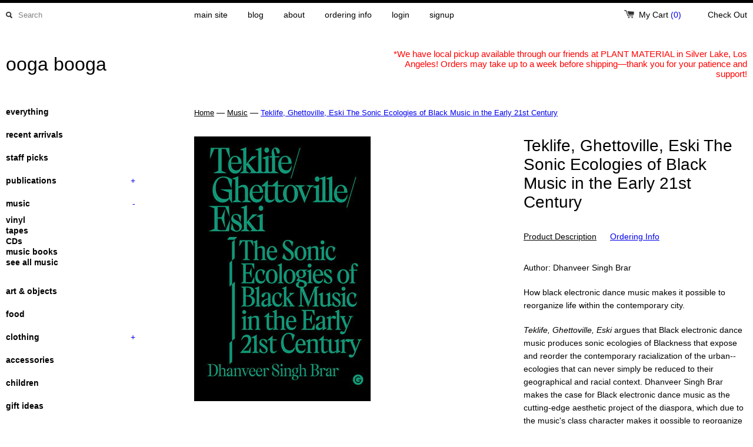

--- FILE ---
content_type: text/html; charset=utf-8
request_url: https://shop.oogaboogastore.com/collections/music/products/teklife-ghettoville-eski-the-sonic-ecologies-of-black-music-in-the-early-21st-century
body_size: 19630
content:
<!DOCTYPE html>
<!--[if lt IE 7 ]><html class="ie ie6" lang="en"> <![endif]-->
<!--[if IE 7 ]><html class="ie ie7" lang="en"> <![endif]-->
<!--[if IE 8 ]><html class="ie ie8" lang="en"> <![endif]-->
<!--[if (gte IE 9)|!(IE)]><!--><html lang="en"> <!--<![endif]-->
<head>
  <link rel="shortcut icon" href="//shop.oogaboogastore.com/cdn/shop/t/2/assets/favicon.png?v=100799187554712216801419010322" type="image/png" />
  <title>
    Teklife, Ghettoville, Eski The Sonic Ecologies of Black Music in the E &ndash; ooga booga
  </title>
	<meta charset="utf-8">
	<meta name="viewport" content="width=device-width, initial-scale=1, maximum-scale=1">
	
	   <meta name="description" content="Author: Dhanveer Singh Brar How black electronic dance music makes it possible to reorganize life within the contemporary city. Teklife, Ghettoville, Eski argues that Black electronic dance music produces sonic ecologies of Blackness that expose and reorder the contemporary racialization of the urban--ecologies that ca" />
	
	
  <meta property="og:url" content="https://shop.oogaboogastore.com/products/teklife-ghettoville-eski-the-sonic-ecologies-of-black-music-in-the-early-21st-century" />
  <meta property="og:title" content="Teklife, Ghettoville, Eski The Sonic Ecologies of Black Music in the Early 21st Century" />
  <meta property="og:description" content="Author: Dhanveer Singh Brar How black electronic dance music makes it possible to reorganize life within the contemporary city. Teklife, Ghettoville, Eski argues that Black electronic dance music produces sonic ecologies of Blackness that expose and reorder the contemporary racialization of the urban--ecologies that can never simply be reduced to their geographical and racial context. Dhanveer Singh Brar makes the case for Black electronic dance music as the cutting-edge aesthetic project of the diaspora, which due to the music's class character makes it possible to reorganize life within the contemporary city. Closely analysing the Footwork scene in South and West Chicago,..." />
  <meta property="og:image" content="http://shop.oogaboogastore.com/cdn/shop/products/Teklife_medium.jpg?v=1637539989" />

	
	
	
	
	<link href="//shop.oogaboogastore.com/cdn/shop/t/2/assets/theme.css?v=73473037161471173101767594413" rel="stylesheet" type="text/css" media="all" />
	<script src="//ajax.googleapis.com/ajax/libs/jquery/1.9.0/jquery.min.js" type="text/javascript"></script>
	<script src="//shop.oogaboogastore.com/cdn/shop/t/2/assets/jquery.fancybox.js?v=35668124874407433581386828715" type="text/javascript"></script>
	<script src="//shop.oogaboogastore.com/cdn/shop/t/2/assets/jquery.elevatezoom.js?v=35333893780288212601386828715" type="text/javascript"></script>
	<!--[if lt IE 9]>
		<script src="https://html5shim.googlecode.com/svn/trunk/html5.js"></script>
	<![endif]-->
	
	<!--[if lt IE 8]>
	  <script src="//shop.oogaboogastore.com/cdn/shop/t/2/assets/json2.js?v=154133857350868653501386828715" type="text/javascript"></script>
	 <![endif]-->
	<script src="//shop.oogaboogastore.com/cdn/shopifycloud/storefront/assets/themes_support/option_selection-b017cd28.js" type="text/javascript"></script>
	<link rel="canonical" href="https://shop.oogaboogastore.com/products/teklife-ghettoville-eski-the-sonic-ecologies-of-black-music-in-the-early-21st-century" />
	<link rel="shortcut icon" href="//shop.oogaboogastore.com/cdn/shop/t/2/assets/favicon.png?v=100799187554712216801419010322">
	<link rel="apple-touch-icon" href="//shop.oogaboogastore.com/cdn/shop/t/2/assets/apple-touch-icon.png?v=126014001527604476341386828714">
	<link rel="apple-touch-icon" sizes="72x72" href="//shop.oogaboogastore.com/cdn/shop/t/2/assets/apple-touch-icon-72x72.png?v=90122434896318235351386828713">
	<link rel="apple-touch-icon" sizes="114x114" href="//shop.oogaboogastore.com/cdn/shop/t/2/assets/apple-touch-icon-114x114.png?v=59914786939731460241386828713">
	<script> Shopify.money_format = "$ {{amount}}"; </script>
	<script src="//shop.oogaboogastore.com/cdn/shop/t/2/assets/jquery.theme.js?v=160314804396479999611386828715" type="text/javascript"></script>
	<script>window.performance && window.performance.mark && window.performance.mark('shopify.content_for_header.start');</script><meta id="shopify-digital-wallet" name="shopify-digital-wallet" content="/3172901/digital_wallets/dialog">
<meta name="shopify-checkout-api-token" content="f24c74ab3aa559f9cc4686826ba43dc1">
<meta id="in-context-paypal-metadata" data-shop-id="3172901" data-venmo-supported="false" data-environment="production" data-locale="en_US" data-paypal-v4="true" data-currency="USD">
<link rel="alternate" type="application/json+oembed" href="https://shop.oogaboogastore.com/products/teklife-ghettoville-eski-the-sonic-ecologies-of-black-music-in-the-early-21st-century.oembed">
<script async="async" src="/checkouts/internal/preloads.js?locale=en-US"></script>
<link rel="preconnect" href="https://shop.app" crossorigin="anonymous">
<script async="async" src="https://shop.app/checkouts/internal/preloads.js?locale=en-US&shop_id=3172901" crossorigin="anonymous"></script>
<script id="apple-pay-shop-capabilities" type="application/json">{"shopId":3172901,"countryCode":"US","currencyCode":"USD","merchantCapabilities":["supports3DS"],"merchantId":"gid:\/\/shopify\/Shop\/3172901","merchantName":"ooga booga","requiredBillingContactFields":["postalAddress","email"],"requiredShippingContactFields":["postalAddress","email"],"shippingType":"shipping","supportedNetworks":["visa","masterCard","amex","discover","elo","jcb"],"total":{"type":"pending","label":"ooga booga","amount":"1.00"},"shopifyPaymentsEnabled":true,"supportsSubscriptions":true}</script>
<script id="shopify-features" type="application/json">{"accessToken":"f24c74ab3aa559f9cc4686826ba43dc1","betas":["rich-media-storefront-analytics"],"domain":"shop.oogaboogastore.com","predictiveSearch":true,"shopId":3172901,"locale":"en"}</script>
<script>var Shopify = Shopify || {};
Shopify.shop = "oogaboogastore.myshopify.com";
Shopify.locale = "en";
Shopify.currency = {"active":"USD","rate":"1.0"};
Shopify.country = "US";
Shopify.theme = {"name":"OB Simple","id":5680249,"schema_name":null,"schema_version":null,"theme_store_id":578,"role":"main"};
Shopify.theme.handle = "null";
Shopify.theme.style = {"id":null,"handle":null};
Shopify.cdnHost = "shop.oogaboogastore.com/cdn";
Shopify.routes = Shopify.routes || {};
Shopify.routes.root = "/";</script>
<script type="module">!function(o){(o.Shopify=o.Shopify||{}).modules=!0}(window);</script>
<script>!function(o){function n(){var o=[];function n(){o.push(Array.prototype.slice.apply(arguments))}return n.q=o,n}var t=o.Shopify=o.Shopify||{};t.loadFeatures=n(),t.autoloadFeatures=n()}(window);</script>
<script>
  window.ShopifyPay = window.ShopifyPay || {};
  window.ShopifyPay.apiHost = "shop.app\/pay";
  window.ShopifyPay.redirectState = null;
</script>
<script id="shop-js-analytics" type="application/json">{"pageType":"product"}</script>
<script defer="defer" async type="module" src="//shop.oogaboogastore.com/cdn/shopifycloud/shop-js/modules/v2/client.init-shop-cart-sync_BApSsMSl.en.esm.js"></script>
<script defer="defer" async type="module" src="//shop.oogaboogastore.com/cdn/shopifycloud/shop-js/modules/v2/chunk.common_CBoos6YZ.esm.js"></script>
<script type="module">
  await import("//shop.oogaboogastore.com/cdn/shopifycloud/shop-js/modules/v2/client.init-shop-cart-sync_BApSsMSl.en.esm.js");
await import("//shop.oogaboogastore.com/cdn/shopifycloud/shop-js/modules/v2/chunk.common_CBoos6YZ.esm.js");

  window.Shopify.SignInWithShop?.initShopCartSync?.({"fedCMEnabled":true,"windoidEnabled":true});

</script>
<script>
  window.Shopify = window.Shopify || {};
  if (!window.Shopify.featureAssets) window.Shopify.featureAssets = {};
  window.Shopify.featureAssets['shop-js'] = {"shop-cart-sync":["modules/v2/client.shop-cart-sync_DJczDl9f.en.esm.js","modules/v2/chunk.common_CBoos6YZ.esm.js"],"init-fed-cm":["modules/v2/client.init-fed-cm_BzwGC0Wi.en.esm.js","modules/v2/chunk.common_CBoos6YZ.esm.js"],"init-windoid":["modules/v2/client.init-windoid_BS26ThXS.en.esm.js","modules/v2/chunk.common_CBoos6YZ.esm.js"],"shop-cash-offers":["modules/v2/client.shop-cash-offers_DthCPNIO.en.esm.js","modules/v2/chunk.common_CBoos6YZ.esm.js","modules/v2/chunk.modal_Bu1hFZFC.esm.js"],"shop-button":["modules/v2/client.shop-button_D_JX508o.en.esm.js","modules/v2/chunk.common_CBoos6YZ.esm.js"],"init-shop-email-lookup-coordinator":["modules/v2/client.init-shop-email-lookup-coordinator_DFwWcvrS.en.esm.js","modules/v2/chunk.common_CBoos6YZ.esm.js"],"shop-toast-manager":["modules/v2/client.shop-toast-manager_tEhgP2F9.en.esm.js","modules/v2/chunk.common_CBoos6YZ.esm.js"],"shop-login-button":["modules/v2/client.shop-login-button_DwLgFT0K.en.esm.js","modules/v2/chunk.common_CBoos6YZ.esm.js","modules/v2/chunk.modal_Bu1hFZFC.esm.js"],"avatar":["modules/v2/client.avatar_BTnouDA3.en.esm.js"],"init-shop-cart-sync":["modules/v2/client.init-shop-cart-sync_BApSsMSl.en.esm.js","modules/v2/chunk.common_CBoos6YZ.esm.js"],"pay-button":["modules/v2/client.pay-button_BuNmcIr_.en.esm.js","modules/v2/chunk.common_CBoos6YZ.esm.js"],"init-shop-for-new-customer-accounts":["modules/v2/client.init-shop-for-new-customer-accounts_DrjXSI53.en.esm.js","modules/v2/client.shop-login-button_DwLgFT0K.en.esm.js","modules/v2/chunk.common_CBoos6YZ.esm.js","modules/v2/chunk.modal_Bu1hFZFC.esm.js"],"init-customer-accounts-sign-up":["modules/v2/client.init-customer-accounts-sign-up_TlVCiykN.en.esm.js","modules/v2/client.shop-login-button_DwLgFT0K.en.esm.js","modules/v2/chunk.common_CBoos6YZ.esm.js","modules/v2/chunk.modal_Bu1hFZFC.esm.js"],"shop-follow-button":["modules/v2/client.shop-follow-button_C5D3XtBb.en.esm.js","modules/v2/chunk.common_CBoos6YZ.esm.js","modules/v2/chunk.modal_Bu1hFZFC.esm.js"],"checkout-modal":["modules/v2/client.checkout-modal_8TC_1FUY.en.esm.js","modules/v2/chunk.common_CBoos6YZ.esm.js","modules/v2/chunk.modal_Bu1hFZFC.esm.js"],"init-customer-accounts":["modules/v2/client.init-customer-accounts_C0Oh2ljF.en.esm.js","modules/v2/client.shop-login-button_DwLgFT0K.en.esm.js","modules/v2/chunk.common_CBoos6YZ.esm.js","modules/v2/chunk.modal_Bu1hFZFC.esm.js"],"lead-capture":["modules/v2/client.lead-capture_Cq0gfm7I.en.esm.js","modules/v2/chunk.common_CBoos6YZ.esm.js","modules/v2/chunk.modal_Bu1hFZFC.esm.js"],"shop-login":["modules/v2/client.shop-login_BmtnoEUo.en.esm.js","modules/v2/chunk.common_CBoos6YZ.esm.js","modules/v2/chunk.modal_Bu1hFZFC.esm.js"],"payment-terms":["modules/v2/client.payment-terms_BHOWV7U_.en.esm.js","modules/v2/chunk.common_CBoos6YZ.esm.js","modules/v2/chunk.modal_Bu1hFZFC.esm.js"]};
</script>
<script id="__st">var __st={"a":3172901,"offset":-28800,"reqid":"0c2f7170-6185-4b85-8386-492114864729-1768883226","pageurl":"shop.oogaboogastore.com\/collections\/music\/products\/teklife-ghettoville-eski-the-sonic-ecologies-of-black-music-in-the-early-21st-century","u":"af5214a2ffd7","p":"product","rtyp":"product","rid":6634005168222};</script>
<script>window.ShopifyPaypalV4VisibilityTracking = true;</script>
<script id="captcha-bootstrap">!function(){'use strict';const t='contact',e='account',n='new_comment',o=[[t,t],['blogs',n],['comments',n],[t,'customer']],c=[[e,'customer_login'],[e,'guest_login'],[e,'recover_customer_password'],[e,'create_customer']],r=t=>t.map((([t,e])=>`form[action*='/${t}']:not([data-nocaptcha='true']) input[name='form_type'][value='${e}']`)).join(','),a=t=>()=>t?[...document.querySelectorAll(t)].map((t=>t.form)):[];function s(){const t=[...o],e=r(t);return a(e)}const i='password',u='form_key',d=['recaptcha-v3-token','g-recaptcha-response','h-captcha-response',i],f=()=>{try{return window.sessionStorage}catch{return}},m='__shopify_v',_=t=>t.elements[u];function p(t,e,n=!1){try{const o=window.sessionStorage,c=JSON.parse(o.getItem(e)),{data:r}=function(t){const{data:e,action:n}=t;return t[m]||n?{data:e,action:n}:{data:t,action:n}}(c);for(const[e,n]of Object.entries(r))t.elements[e]&&(t.elements[e].value=n);n&&o.removeItem(e)}catch(o){console.error('form repopulation failed',{error:o})}}const l='form_type',E='cptcha';function T(t){t.dataset[E]=!0}const w=window,h=w.document,L='Shopify',v='ce_forms',y='captcha';let A=!1;((t,e)=>{const n=(g='f06e6c50-85a8-45c8-87d0-21a2b65856fe',I='https://cdn.shopify.com/shopifycloud/storefront-forms-hcaptcha/ce_storefront_forms_captcha_hcaptcha.v1.5.2.iife.js',D={infoText:'Protected by hCaptcha',privacyText:'Privacy',termsText:'Terms'},(t,e,n)=>{const o=w[L][v],c=o.bindForm;if(c)return c(t,g,e,D).then(n);var r;o.q.push([[t,g,e,D],n]),r=I,A||(h.body.append(Object.assign(h.createElement('script'),{id:'captcha-provider',async:!0,src:r})),A=!0)});var g,I,D;w[L]=w[L]||{},w[L][v]=w[L][v]||{},w[L][v].q=[],w[L][y]=w[L][y]||{},w[L][y].protect=function(t,e){n(t,void 0,e),T(t)},Object.freeze(w[L][y]),function(t,e,n,w,h,L){const[v,y,A,g]=function(t,e,n){const i=e?o:[],u=t?c:[],d=[...i,...u],f=r(d),m=r(i),_=r(d.filter((([t,e])=>n.includes(e))));return[a(f),a(m),a(_),s()]}(w,h,L),I=t=>{const e=t.target;return e instanceof HTMLFormElement?e:e&&e.form},D=t=>v().includes(t);t.addEventListener('submit',(t=>{const e=I(t);if(!e)return;const n=D(e)&&!e.dataset.hcaptchaBound&&!e.dataset.recaptchaBound,o=_(e),c=g().includes(e)&&(!o||!o.value);(n||c)&&t.preventDefault(),c&&!n&&(function(t){try{if(!f())return;!function(t){const e=f();if(!e)return;const n=_(t);if(!n)return;const o=n.value;o&&e.removeItem(o)}(t);const e=Array.from(Array(32),(()=>Math.random().toString(36)[2])).join('');!function(t,e){_(t)||t.append(Object.assign(document.createElement('input'),{type:'hidden',name:u})),t.elements[u].value=e}(t,e),function(t,e){const n=f();if(!n)return;const o=[...t.querySelectorAll(`input[type='${i}']`)].map((({name:t})=>t)),c=[...d,...o],r={};for(const[a,s]of new FormData(t).entries())c.includes(a)||(r[a]=s);n.setItem(e,JSON.stringify({[m]:1,action:t.action,data:r}))}(t,e)}catch(e){console.error('failed to persist form',e)}}(e),e.submit())}));const S=(t,e)=>{t&&!t.dataset[E]&&(n(t,e.some((e=>e===t))),T(t))};for(const o of['focusin','change'])t.addEventListener(o,(t=>{const e=I(t);D(e)&&S(e,y())}));const B=e.get('form_key'),M=e.get(l),P=B&&M;t.addEventListener('DOMContentLoaded',(()=>{const t=y();if(P)for(const e of t)e.elements[l].value===M&&p(e,B);[...new Set([...A(),...v().filter((t=>'true'===t.dataset.shopifyCaptcha))])].forEach((e=>S(e,t)))}))}(h,new URLSearchParams(w.location.search),n,t,e,['guest_login'])})(!0,!0)}();</script>
<script integrity="sha256-4kQ18oKyAcykRKYeNunJcIwy7WH5gtpwJnB7kiuLZ1E=" data-source-attribution="shopify.loadfeatures" defer="defer" src="//shop.oogaboogastore.com/cdn/shopifycloud/storefront/assets/storefront/load_feature-a0a9edcb.js" crossorigin="anonymous"></script>
<script crossorigin="anonymous" defer="defer" src="//shop.oogaboogastore.com/cdn/shopifycloud/storefront/assets/shopify_pay/storefront-65b4c6d7.js?v=20250812"></script>
<script data-source-attribution="shopify.dynamic_checkout.dynamic.init">var Shopify=Shopify||{};Shopify.PaymentButton=Shopify.PaymentButton||{isStorefrontPortableWallets:!0,init:function(){window.Shopify.PaymentButton.init=function(){};var t=document.createElement("script");t.src="https://shop.oogaboogastore.com/cdn/shopifycloud/portable-wallets/latest/portable-wallets.en.js",t.type="module",document.head.appendChild(t)}};
</script>
<script data-source-attribution="shopify.dynamic_checkout.buyer_consent">
  function portableWalletsHideBuyerConsent(e){var t=document.getElementById("shopify-buyer-consent"),n=document.getElementById("shopify-subscription-policy-button");t&&n&&(t.classList.add("hidden"),t.setAttribute("aria-hidden","true"),n.removeEventListener("click",e))}function portableWalletsShowBuyerConsent(e){var t=document.getElementById("shopify-buyer-consent"),n=document.getElementById("shopify-subscription-policy-button");t&&n&&(t.classList.remove("hidden"),t.removeAttribute("aria-hidden"),n.addEventListener("click",e))}window.Shopify?.PaymentButton&&(window.Shopify.PaymentButton.hideBuyerConsent=portableWalletsHideBuyerConsent,window.Shopify.PaymentButton.showBuyerConsent=portableWalletsShowBuyerConsent);
</script>
<script data-source-attribution="shopify.dynamic_checkout.cart.bootstrap">document.addEventListener("DOMContentLoaded",(function(){function t(){return document.querySelector("shopify-accelerated-checkout-cart, shopify-accelerated-checkout")}if(t())Shopify.PaymentButton.init();else{new MutationObserver((function(e,n){t()&&(Shopify.PaymentButton.init(),n.disconnect())})).observe(document.body,{childList:!0,subtree:!0})}}));
</script>
<link id="shopify-accelerated-checkout-styles" rel="stylesheet" media="screen" href="https://shop.oogaboogastore.com/cdn/shopifycloud/portable-wallets/latest/accelerated-checkout-backwards-compat.css" crossorigin="anonymous">
<style id="shopify-accelerated-checkout-cart">
        #shopify-buyer-consent {
  margin-top: 1em;
  display: inline-block;
  width: 100%;
}

#shopify-buyer-consent.hidden {
  display: none;
}

#shopify-subscription-policy-button {
  background: none;
  border: none;
  padding: 0;
  text-decoration: underline;
  font-size: inherit;
  cursor: pointer;
}

#shopify-subscription-policy-button::before {
  box-shadow: none;
}

      </style>

<script>window.performance && window.performance.mark && window.performance.mark('shopify.content_for_header.end');</script>

<link href="https://monorail-edge.shopifysvc.com" rel="dns-prefetch">
<script>(function(){if ("sendBeacon" in navigator && "performance" in window) {try {var session_token_from_headers = performance.getEntriesByType('navigation')[0].serverTiming.find(x => x.name == '_s').description;} catch {var session_token_from_headers = undefined;}var session_cookie_matches = document.cookie.match(/_shopify_s=([^;]*)/);var session_token_from_cookie = session_cookie_matches && session_cookie_matches.length === 2 ? session_cookie_matches[1] : "";var session_token = session_token_from_headers || session_token_from_cookie || "";function handle_abandonment_event(e) {var entries = performance.getEntries().filter(function(entry) {return /monorail-edge.shopifysvc.com/.test(entry.name);});if (!window.abandonment_tracked && entries.length === 0) {window.abandonment_tracked = true;var currentMs = Date.now();var navigation_start = performance.timing.navigationStart;var payload = {shop_id: 3172901,url: window.location.href,navigation_start,duration: currentMs - navigation_start,session_token,page_type: "product"};window.navigator.sendBeacon("https://monorail-edge.shopifysvc.com/v1/produce", JSON.stringify({schema_id: "online_store_buyer_site_abandonment/1.1",payload: payload,metadata: {event_created_at_ms: currentMs,event_sent_at_ms: currentMs}}));}}window.addEventListener('pagehide', handle_abandonment_event);}}());</script>
<script id="web-pixels-manager-setup">(function e(e,d,r,n,o){if(void 0===o&&(o={}),!Boolean(null===(a=null===(i=window.Shopify)||void 0===i?void 0:i.analytics)||void 0===a?void 0:a.replayQueue)){var i,a;window.Shopify=window.Shopify||{};var t=window.Shopify;t.analytics=t.analytics||{};var s=t.analytics;s.replayQueue=[],s.publish=function(e,d,r){return s.replayQueue.push([e,d,r]),!0};try{self.performance.mark("wpm:start")}catch(e){}var l=function(){var e={modern:/Edge?\/(1{2}[4-9]|1[2-9]\d|[2-9]\d{2}|\d{4,})\.\d+(\.\d+|)|Firefox\/(1{2}[4-9]|1[2-9]\d|[2-9]\d{2}|\d{4,})\.\d+(\.\d+|)|Chrom(ium|e)\/(9{2}|\d{3,})\.\d+(\.\d+|)|(Maci|X1{2}).+ Version\/(15\.\d+|(1[6-9]|[2-9]\d|\d{3,})\.\d+)([,.]\d+|)( \(\w+\)|)( Mobile\/\w+|) Safari\/|Chrome.+OPR\/(9{2}|\d{3,})\.\d+\.\d+|(CPU[ +]OS|iPhone[ +]OS|CPU[ +]iPhone|CPU IPhone OS|CPU iPad OS)[ +]+(15[._]\d+|(1[6-9]|[2-9]\d|\d{3,})[._]\d+)([._]\d+|)|Android:?[ /-](13[3-9]|1[4-9]\d|[2-9]\d{2}|\d{4,})(\.\d+|)(\.\d+|)|Android.+Firefox\/(13[5-9]|1[4-9]\d|[2-9]\d{2}|\d{4,})\.\d+(\.\d+|)|Android.+Chrom(ium|e)\/(13[3-9]|1[4-9]\d|[2-9]\d{2}|\d{4,})\.\d+(\.\d+|)|SamsungBrowser\/([2-9]\d|\d{3,})\.\d+/,legacy:/Edge?\/(1[6-9]|[2-9]\d|\d{3,})\.\d+(\.\d+|)|Firefox\/(5[4-9]|[6-9]\d|\d{3,})\.\d+(\.\d+|)|Chrom(ium|e)\/(5[1-9]|[6-9]\d|\d{3,})\.\d+(\.\d+|)([\d.]+$|.*Safari\/(?![\d.]+ Edge\/[\d.]+$))|(Maci|X1{2}).+ Version\/(10\.\d+|(1[1-9]|[2-9]\d|\d{3,})\.\d+)([,.]\d+|)( \(\w+\)|)( Mobile\/\w+|) Safari\/|Chrome.+OPR\/(3[89]|[4-9]\d|\d{3,})\.\d+\.\d+|(CPU[ +]OS|iPhone[ +]OS|CPU[ +]iPhone|CPU IPhone OS|CPU iPad OS)[ +]+(10[._]\d+|(1[1-9]|[2-9]\d|\d{3,})[._]\d+)([._]\d+|)|Android:?[ /-](13[3-9]|1[4-9]\d|[2-9]\d{2}|\d{4,})(\.\d+|)(\.\d+|)|Mobile Safari.+OPR\/([89]\d|\d{3,})\.\d+\.\d+|Android.+Firefox\/(13[5-9]|1[4-9]\d|[2-9]\d{2}|\d{4,})\.\d+(\.\d+|)|Android.+Chrom(ium|e)\/(13[3-9]|1[4-9]\d|[2-9]\d{2}|\d{4,})\.\d+(\.\d+|)|Android.+(UC? ?Browser|UCWEB|U3)[ /]?(15\.([5-9]|\d{2,})|(1[6-9]|[2-9]\d|\d{3,})\.\d+)\.\d+|SamsungBrowser\/(5\.\d+|([6-9]|\d{2,})\.\d+)|Android.+MQ{2}Browser\/(14(\.(9|\d{2,})|)|(1[5-9]|[2-9]\d|\d{3,})(\.\d+|))(\.\d+|)|K[Aa][Ii]OS\/(3\.\d+|([4-9]|\d{2,})\.\d+)(\.\d+|)/},d=e.modern,r=e.legacy,n=navigator.userAgent;return n.match(d)?"modern":n.match(r)?"legacy":"unknown"}(),u="modern"===l?"modern":"legacy",c=(null!=n?n:{modern:"",legacy:""})[u],f=function(e){return[e.baseUrl,"/wpm","/b",e.hashVersion,"modern"===e.buildTarget?"m":"l",".js"].join("")}({baseUrl:d,hashVersion:r,buildTarget:u}),m=function(e){var d=e.version,r=e.bundleTarget,n=e.surface,o=e.pageUrl,i=e.monorailEndpoint;return{emit:function(e){var a=e.status,t=e.errorMsg,s=(new Date).getTime(),l=JSON.stringify({metadata:{event_sent_at_ms:s},events:[{schema_id:"web_pixels_manager_load/3.1",payload:{version:d,bundle_target:r,page_url:o,status:a,surface:n,error_msg:t},metadata:{event_created_at_ms:s}}]});if(!i)return console&&console.warn&&console.warn("[Web Pixels Manager] No Monorail endpoint provided, skipping logging."),!1;try{return self.navigator.sendBeacon.bind(self.navigator)(i,l)}catch(e){}var u=new XMLHttpRequest;try{return u.open("POST",i,!0),u.setRequestHeader("Content-Type","text/plain"),u.send(l),!0}catch(e){return console&&console.warn&&console.warn("[Web Pixels Manager] Got an unhandled error while logging to Monorail."),!1}}}}({version:r,bundleTarget:l,surface:e.surface,pageUrl:self.location.href,monorailEndpoint:e.monorailEndpoint});try{o.browserTarget=l,function(e){var d=e.src,r=e.async,n=void 0===r||r,o=e.onload,i=e.onerror,a=e.sri,t=e.scriptDataAttributes,s=void 0===t?{}:t,l=document.createElement("script"),u=document.querySelector("head"),c=document.querySelector("body");if(l.async=n,l.src=d,a&&(l.integrity=a,l.crossOrigin="anonymous"),s)for(var f in s)if(Object.prototype.hasOwnProperty.call(s,f))try{l.dataset[f]=s[f]}catch(e){}if(o&&l.addEventListener("load",o),i&&l.addEventListener("error",i),u)u.appendChild(l);else{if(!c)throw new Error("Did not find a head or body element to append the script");c.appendChild(l)}}({src:f,async:!0,onload:function(){if(!function(){var e,d;return Boolean(null===(d=null===(e=window.Shopify)||void 0===e?void 0:e.analytics)||void 0===d?void 0:d.initialized)}()){var d=window.webPixelsManager.init(e)||void 0;if(d){var r=window.Shopify.analytics;r.replayQueue.forEach((function(e){var r=e[0],n=e[1],o=e[2];d.publishCustomEvent(r,n,o)})),r.replayQueue=[],r.publish=d.publishCustomEvent,r.visitor=d.visitor,r.initialized=!0}}},onerror:function(){return m.emit({status:"failed",errorMsg:"".concat(f," has failed to load")})},sri:function(e){var d=/^sha384-[A-Za-z0-9+/=]+$/;return"string"==typeof e&&d.test(e)}(c)?c:"",scriptDataAttributes:o}),m.emit({status:"loading"})}catch(e){m.emit({status:"failed",errorMsg:(null==e?void 0:e.message)||"Unknown error"})}}})({shopId: 3172901,storefrontBaseUrl: "https://shop.oogaboogastore.com",extensionsBaseUrl: "https://extensions.shopifycdn.com/cdn/shopifycloud/web-pixels-manager",monorailEndpoint: "https://monorail-edge.shopifysvc.com/unstable/produce_batch",surface: "storefront-renderer",enabledBetaFlags: ["2dca8a86"],webPixelsConfigList: [{"id":"94535774","eventPayloadVersion":"v1","runtimeContext":"LAX","scriptVersion":"1","type":"CUSTOM","privacyPurposes":["ANALYTICS"],"name":"Google Analytics tag (migrated)"},{"id":"shopify-app-pixel","configuration":"{}","eventPayloadVersion":"v1","runtimeContext":"STRICT","scriptVersion":"0450","apiClientId":"shopify-pixel","type":"APP","privacyPurposes":["ANALYTICS","MARKETING"]},{"id":"shopify-custom-pixel","eventPayloadVersion":"v1","runtimeContext":"LAX","scriptVersion":"0450","apiClientId":"shopify-pixel","type":"CUSTOM","privacyPurposes":["ANALYTICS","MARKETING"]}],isMerchantRequest: false,initData: {"shop":{"name":"ooga booga","paymentSettings":{"currencyCode":"USD"},"myshopifyDomain":"oogaboogastore.myshopify.com","countryCode":"US","storefrontUrl":"https:\/\/shop.oogaboogastore.com"},"customer":null,"cart":null,"checkout":null,"productVariants":[{"price":{"amount":29.95,"currencyCode":"USD"},"product":{"title":"Teklife, Ghettoville, Eski The Sonic Ecologies of Black Music in the Early 21st Century","vendor":"Penguin Random House","id":"6634005168222","untranslatedTitle":"Teklife, Ghettoville, Eski The Sonic Ecologies of Black Music in the Early 21st Century","url":"\/products\/teklife-ghettoville-eski-the-sonic-ecologies-of-black-music-in-the-early-21st-century","type":"Book"},"id":"39565931905118","image":{"src":"\/\/shop.oogaboogastore.com\/cdn\/shop\/products\/Teklife.jpg?v=1637539989"},"sku":"11260","title":"Default Title","untranslatedTitle":"Default Title"}],"purchasingCompany":null},},"https://shop.oogaboogastore.com/cdn","fcfee988w5aeb613cpc8e4bc33m6693e112",{"modern":"","legacy":""},{"shopId":"3172901","storefrontBaseUrl":"https:\/\/shop.oogaboogastore.com","extensionBaseUrl":"https:\/\/extensions.shopifycdn.com\/cdn\/shopifycloud\/web-pixels-manager","surface":"storefront-renderer","enabledBetaFlags":"[\"2dca8a86\"]","isMerchantRequest":"false","hashVersion":"fcfee988w5aeb613cpc8e4bc33m6693e112","publish":"custom","events":"[[\"page_viewed\",{}],[\"product_viewed\",{\"productVariant\":{\"price\":{\"amount\":29.95,\"currencyCode\":\"USD\"},\"product\":{\"title\":\"Teklife, Ghettoville, Eski The Sonic Ecologies of Black Music in the Early 21st Century\",\"vendor\":\"Penguin Random House\",\"id\":\"6634005168222\",\"untranslatedTitle\":\"Teklife, Ghettoville, Eski The Sonic Ecologies of Black Music in the Early 21st Century\",\"url\":\"\/products\/teklife-ghettoville-eski-the-sonic-ecologies-of-black-music-in-the-early-21st-century\",\"type\":\"Book\"},\"id\":\"39565931905118\",\"image\":{\"src\":\"\/\/shop.oogaboogastore.com\/cdn\/shop\/products\/Teklife.jpg?v=1637539989\"},\"sku\":\"11260\",\"title\":\"Default Title\",\"untranslatedTitle\":\"Default Title\"}}]]"});</script><script>
  window.ShopifyAnalytics = window.ShopifyAnalytics || {};
  window.ShopifyAnalytics.meta = window.ShopifyAnalytics.meta || {};
  window.ShopifyAnalytics.meta.currency = 'USD';
  var meta = {"product":{"id":6634005168222,"gid":"gid:\/\/shopify\/Product\/6634005168222","vendor":"Penguin Random House","type":"Book","handle":"teklife-ghettoville-eski-the-sonic-ecologies-of-black-music-in-the-early-21st-century","variants":[{"id":39565931905118,"price":2995,"name":"Teklife, Ghettoville, Eski The Sonic Ecologies of Black Music in the Early 21st Century","public_title":null,"sku":"11260"}],"remote":false},"page":{"pageType":"product","resourceType":"product","resourceId":6634005168222,"requestId":"0c2f7170-6185-4b85-8386-492114864729-1768883226"}};
  for (var attr in meta) {
    window.ShopifyAnalytics.meta[attr] = meta[attr];
  }
</script>
<script class="analytics">
  (function () {
    var customDocumentWrite = function(content) {
      var jquery = null;

      if (window.jQuery) {
        jquery = window.jQuery;
      } else if (window.Checkout && window.Checkout.$) {
        jquery = window.Checkout.$;
      }

      if (jquery) {
        jquery('body').append(content);
      }
    };

    var hasLoggedConversion = function(token) {
      if (token) {
        return document.cookie.indexOf('loggedConversion=' + token) !== -1;
      }
      return false;
    }

    var setCookieIfConversion = function(token) {
      if (token) {
        var twoMonthsFromNow = new Date(Date.now());
        twoMonthsFromNow.setMonth(twoMonthsFromNow.getMonth() + 2);

        document.cookie = 'loggedConversion=' + token + '; expires=' + twoMonthsFromNow;
      }
    }

    var trekkie = window.ShopifyAnalytics.lib = window.trekkie = window.trekkie || [];
    if (trekkie.integrations) {
      return;
    }
    trekkie.methods = [
      'identify',
      'page',
      'ready',
      'track',
      'trackForm',
      'trackLink'
    ];
    trekkie.factory = function(method) {
      return function() {
        var args = Array.prototype.slice.call(arguments);
        args.unshift(method);
        trekkie.push(args);
        return trekkie;
      };
    };
    for (var i = 0; i < trekkie.methods.length; i++) {
      var key = trekkie.methods[i];
      trekkie[key] = trekkie.factory(key);
    }
    trekkie.load = function(config) {
      trekkie.config = config || {};
      trekkie.config.initialDocumentCookie = document.cookie;
      var first = document.getElementsByTagName('script')[0];
      var script = document.createElement('script');
      script.type = 'text/javascript';
      script.onerror = function(e) {
        var scriptFallback = document.createElement('script');
        scriptFallback.type = 'text/javascript';
        scriptFallback.onerror = function(error) {
                var Monorail = {
      produce: function produce(monorailDomain, schemaId, payload) {
        var currentMs = new Date().getTime();
        var event = {
          schema_id: schemaId,
          payload: payload,
          metadata: {
            event_created_at_ms: currentMs,
            event_sent_at_ms: currentMs
          }
        };
        return Monorail.sendRequest("https://" + monorailDomain + "/v1/produce", JSON.stringify(event));
      },
      sendRequest: function sendRequest(endpointUrl, payload) {
        // Try the sendBeacon API
        if (window && window.navigator && typeof window.navigator.sendBeacon === 'function' && typeof window.Blob === 'function' && !Monorail.isIos12()) {
          var blobData = new window.Blob([payload], {
            type: 'text/plain'
          });

          if (window.navigator.sendBeacon(endpointUrl, blobData)) {
            return true;
          } // sendBeacon was not successful

        } // XHR beacon

        var xhr = new XMLHttpRequest();

        try {
          xhr.open('POST', endpointUrl);
          xhr.setRequestHeader('Content-Type', 'text/plain');
          xhr.send(payload);
        } catch (e) {
          console.log(e);
        }

        return false;
      },
      isIos12: function isIos12() {
        return window.navigator.userAgent.lastIndexOf('iPhone; CPU iPhone OS 12_') !== -1 || window.navigator.userAgent.lastIndexOf('iPad; CPU OS 12_') !== -1;
      }
    };
    Monorail.produce('monorail-edge.shopifysvc.com',
      'trekkie_storefront_load_errors/1.1',
      {shop_id: 3172901,
      theme_id: 5680249,
      app_name: "storefront",
      context_url: window.location.href,
      source_url: "//shop.oogaboogastore.com/cdn/s/trekkie.storefront.cd680fe47e6c39ca5d5df5f0a32d569bc48c0f27.min.js"});

        };
        scriptFallback.async = true;
        scriptFallback.src = '//shop.oogaboogastore.com/cdn/s/trekkie.storefront.cd680fe47e6c39ca5d5df5f0a32d569bc48c0f27.min.js';
        first.parentNode.insertBefore(scriptFallback, first);
      };
      script.async = true;
      script.src = '//shop.oogaboogastore.com/cdn/s/trekkie.storefront.cd680fe47e6c39ca5d5df5f0a32d569bc48c0f27.min.js';
      first.parentNode.insertBefore(script, first);
    };
    trekkie.load(
      {"Trekkie":{"appName":"storefront","development":false,"defaultAttributes":{"shopId":3172901,"isMerchantRequest":null,"themeId":5680249,"themeCityHash":"15027016210045425499","contentLanguage":"en","currency":"USD","eventMetadataId":"11571dba-fe19-4568-822d-6aab815eae64"},"isServerSideCookieWritingEnabled":true,"monorailRegion":"shop_domain","enabledBetaFlags":["65f19447"]},"Session Attribution":{},"S2S":{"facebookCapiEnabled":false,"source":"trekkie-storefront-renderer","apiClientId":580111}}
    );

    var loaded = false;
    trekkie.ready(function() {
      if (loaded) return;
      loaded = true;

      window.ShopifyAnalytics.lib = window.trekkie;

      var originalDocumentWrite = document.write;
      document.write = customDocumentWrite;
      try { window.ShopifyAnalytics.merchantGoogleAnalytics.call(this); } catch(error) {};
      document.write = originalDocumentWrite;

      window.ShopifyAnalytics.lib.page(null,{"pageType":"product","resourceType":"product","resourceId":6634005168222,"requestId":"0c2f7170-6185-4b85-8386-492114864729-1768883226","shopifyEmitted":true});

      var match = window.location.pathname.match(/checkouts\/(.+)\/(thank_you|post_purchase)/)
      var token = match? match[1]: undefined;
      if (!hasLoggedConversion(token)) {
        setCookieIfConversion(token);
        window.ShopifyAnalytics.lib.track("Viewed Product",{"currency":"USD","variantId":39565931905118,"productId":6634005168222,"productGid":"gid:\/\/shopify\/Product\/6634005168222","name":"Teklife, Ghettoville, Eski The Sonic Ecologies of Black Music in the Early 21st Century","price":"29.95","sku":"11260","brand":"Penguin Random House","variant":null,"category":"Book","nonInteraction":true,"remote":false},undefined,undefined,{"shopifyEmitted":true});
      window.ShopifyAnalytics.lib.track("monorail:\/\/trekkie_storefront_viewed_product\/1.1",{"currency":"USD","variantId":39565931905118,"productId":6634005168222,"productGid":"gid:\/\/shopify\/Product\/6634005168222","name":"Teklife, Ghettoville, Eski The Sonic Ecologies of Black Music in the Early 21st Century","price":"29.95","sku":"11260","brand":"Penguin Random House","variant":null,"category":"Book","nonInteraction":true,"remote":false,"referer":"https:\/\/shop.oogaboogastore.com\/collections\/music\/products\/teklife-ghettoville-eski-the-sonic-ecologies-of-black-music-in-the-early-21st-century"});
      }
    });


        var eventsListenerScript = document.createElement('script');
        eventsListenerScript.async = true;
        eventsListenerScript.src = "//shop.oogaboogastore.com/cdn/shopifycloud/storefront/assets/shop_events_listener-3da45d37.js";
        document.getElementsByTagName('head')[0].appendChild(eventsListenerScript);

})();</script>
  <script>
  if (!window.ga || (window.ga && typeof window.ga !== 'function')) {
    window.ga = function ga() {
      (window.ga.q = window.ga.q || []).push(arguments);
      if (window.Shopify && window.Shopify.analytics && typeof window.Shopify.analytics.publish === 'function') {
        window.Shopify.analytics.publish("ga_stub_called", {}, {sendTo: "google_osp_migration"});
      }
      console.error("Shopify's Google Analytics stub called with:", Array.from(arguments), "\nSee https://help.shopify.com/manual/promoting-marketing/pixels/pixel-migration#google for more information.");
    };
    if (window.Shopify && window.Shopify.analytics && typeof window.Shopify.analytics.publish === 'function') {
      window.Shopify.analytics.publish("ga_stub_initialized", {}, {sendTo: "google_osp_migration"});
    }
  }
</script>
<script
  defer
  src="https://shop.oogaboogastore.com/cdn/shopifycloud/perf-kit/shopify-perf-kit-3.0.4.min.js"
  data-application="storefront-renderer"
  data-shop-id="3172901"
  data-render-region="gcp-us-central1"
  data-page-type="product"
  data-theme-instance-id="5680249"
  data-theme-name=""
  data-theme-version=""
  data-monorail-region="shop_domain"
  data-resource-timing-sampling-rate="10"
  data-shs="true"
  data-shs-beacon="true"
  data-shs-export-with-fetch="true"
  data-shs-logs-sample-rate="1"
  data-shs-beacon-endpoint="https://shop.oogaboogastore.com/api/collect"
></script>
</head>


<body id="teklife-ghettoville-eski-the-sonic-ecologies-of-black-music-in-the-e" class="template-product" >
	<div id="cart-animation">1</div>
	<div id="fb-root"></div>
	<script>(function(d, s, id) {
	  var js, fjs = d.getElementsByTagName(s)[0];
	  if (d.getElementById(id)) return;
	  js = d.createElement(s); js.id = id;
	  js.src = "//connect.facebook.net/en_US/all.js#xfbml=1&appId=1743713679100277";
	  fjs.parentNode.insertBefore(js, fjs);
	}(document, 'script', 'facebook-jssdk'));</script>
	<!--START DRAWER-->
	<div id="drawer">
		<div class="container">
			
			<div class="sixteen columns description">
				<p class="empty">Your cart is empty.</p>
			</div>
			
		</div>
	</div>
	<!--END DRAWER-->
   <!--START HEADER-->
	<header>
		<!--START CONTAINER-->
		<div class="container upper">
			<!--START SIDEBAR-->
			<div class="three columns product-search-wrapper">
				<div id="product-search">
					<form action="/search" method="get" class="search-form" role="search">
						<input type="hidden" name="type" value="product" />
						<input type="submit" id="search-submit" class="icon " />
						<input class="search" placeholder="Search" name="q" type="text" id="search-field"  />
					</form>
					<br class="clear">
				</div>
			</div>
			<!--END SIDEBAR-->
			<!--START TOP NAV-->
			<div class="seven columns offset-by-one desktop">
				
				<nav>
					
					<a href="http://oogaboogastore.com">main site</a>
					
					<a href="http://oogaboogastore.tumblr.com">blog</a>
					
					<a href="/pages/about-us">about</a>
					
					<a href="/pages/orders-shipping">ordering info</a>
					
					
						
							<a href="/account/login" id="customer_login_link">login</a> 
							
								<a href="/account/register" id="customer_register_link">signup</a>
							
						
					
				</nav>
				
			</div>
			<!--END TOP NAV-->
			<!--START MINICART-->
			<div class="five columns minicart-wrapper">
				<div id="minicart">
					<a href="#" class="toggle-drawer cart desktop ">My Cart <span id="cart-target-desktop" class="count cart-target">(0)</span></a>
					<a href="/cart" class="cart mobile  cart-target">My Cart <span id="cart-target-mobile" class="count cart-target">(0)</span></a>
					<a href="/cart" class="checkout">Check Out</a>
				</div>
			</div>
			<!--END MINI CART-->
		</div>
		<!--END CONTAINER-->

		<!--START CONTAINER-->
		<div class="container lower">
			<div class="sixteen columns">
				<div class="table logo-tagline">
					<div class="table-cell">
						<h1 id="logo">
							<a href="/">
								
                              <span class="no-logo">ooga booga</span>
								
							</a>
						</h1>
					</div>

					<div class="table-cell">
                      		<div id="tagline" >
<!--						<div id="tagline" class="desktop"> WY REMOVED DESKTOP CLASS SO IT SHOWS ON MOBILE -->
							<h3>
								
							<font color="#ff0000"> <!-- font color added by WY -->
                              *We have local pickup available through our friends at PLANT MATERIAL in Silver Lake, Los Angeles! Orders may take up to a week before shipping—thank you for your patience and support!
                              </font>
								
							</h3>
						</div>
					</div>
				</div>
			</div>
		</div>

	</header>
  	<!--START HEADER-->
	<!--START CONTAINER-->
	<div class="container">
		<!--START SIDEBAR-->
		<div id="sidebar" class="three columns">
			<nav>

				<a href="#" id="toggle-menu" class="mobile"><span>Menu</span></a>

				<ul id="main-menu" class="accordion">
                               
                        
                        
                        
                           
               
               
                        
               
               
               
                          <li><a href="/collections/products">everything</a></li>
                        
                               
                        
                        
                        
                           
               
               
                        
               
               
               
                          <li><a href="/collections/recent-arrivals">recent arrivals</a></li>
                        
                               
                        
                        
                        
                           
               
               
                        
               
               
               
                          <li><a href="/collections/staff-picks">staff picks</a></li>
                        
                               
                        
                        
                        
                           
               
               
                        
               
                        <li>    
                               <a href="#" class="accordion-button">publications
                            <span>+</span>
                               </a>
                               <div class="accordion-content" style="display:none" >
                                 
                                   <a href="/collections/books" >books </a>
                                 
                                   <a href="/collections/magazines" >magazines </a>
                                 
                                   <a href="/collections/zines" >zines </a>
                                 
                                   <a href="/collections/publications" >see all publications </a>
                                 
                               </div>
                            </li>                         
               
                        
                               
                        
                        
                        
                           
               
               
                        
               
                        <li>    
                               <a href="#" class="accordion-button">music
                            <span>-</span>
                               </a>
                               <div class="accordion-content"  >
                                 
                                   <a href="/collections/vinyl" >vinyl </a>
                                 
                                   <a href="/collections/tapes" >tapes </a>
                                 
                                   <a href="/collections/cds" >CDs </a>
                                 
                                   <a href="/collections/publications/Music" >music books </a>
                                 
                                   <a href="/collections/music" class="active">see all music </a>
                                 
                               </div>
                            </li>                         
               
                        
                               
                        
                        
                        
                           
               
               
                        
               
               
               
                          <li><a href="/collections/art">art & objects</a></li>
                        
                               
                        
                        
                        
                           
               
               
                        
               
               
               
                          <li><a href="/collections/food">food</a></li>
                        
                               
                        
                        
                        
                           
               
               
                        
               
                        <li>    
                               <a href="#" class="accordion-button">clothing
                            <span>+</span>
                               </a>
                               <div class="accordion-content" style="display:none" >
                                 
                                   <a href="/collections/dresses" >dresses </a>
                                 
                                   <a href="/collections/tops" >tops </a>
                                 
                                   <a href="/collections/bottoms" >bottoms </a>
                                 
                                   <a href="/collections/sweaters" >sweaters </a>
                                 
                                   <a href="/collections/outerwear" >outerwear </a>
                                 
                                   <a href="/collections/swimwear" >swimwear </a>
                                 
                                   <a href="/collections/shoes" >shoes </a>
                                 
                                   <a href="/collections/mens" >mens </a>
                                 
                                   <a href="/collections/sale-clothing" >sale </a>
                                 
                                   <a href="/collections/clothing" >see all clothing </a>
                                 
                               </div>
                            </li>                         
               
                        
                               
                        
                        
                        
                           
               
               
                        
               
               
               
                          <li><a href="/collections/accessories">accessories</a></li>
                        
                               
                        
                        
                        
                           
               
               
                        
               
               
               
                          <li><a href="/collections/kids">children</a></li>
                        
                               
                        
                        
                        
                           
               
               
                        
               
               
               
                          <li><a href="/collections/gift-ideas">gift ideas</a></li>
                        
                               
                        
                        
                        
                           
               
               
                        
               
               
               
                          <li><a href="/collections/sale">sale</a></li>
                        
                      
                  
                      
                      	
                    	<li class="mobile-customer-link"><a href="/account/login" id="customer_login_link">Login</a></li>
                        
                        <li class="mobile-customer-link"><a href="/account/register" id="customer_register_link">Create account</a></li>
                        
                      
                    
                                
              	</ul>
				<div id="social">


					<a href="https://www.facebook.com/oogaboogastore" target="_blank" class="facebook "></a>
					<a href="https://twitter.com/oogaboogastore" target="_blank" class="twitter "></a>
					<a href="https://instagram.com/oogaboogastore/" target="_blank" class="instagram "></a>
					
					
					
					
					


				</div>
			</nav>
		</div>
		<!--END SIDEBAR-->
		<!--START MAIN-->
		<div id="main" class="twelve columns offset-by-one">
			<div id="page-content">  
			<!--START BREADCRUMB-->
<div id="breadcrumb" class="desktop">
	<a href="/" >Home</a> &mdash;
	
	
		
			<a href="/collections/music">Music</a> &mdash; <a href="/products/teklife-ghettoville-eski-the-sonic-ecologies-of-black-music-in-the-early-21st-century" class="active">Teklife, Ghettoville, Eski The Sonic Ecologies of Black Music in the Early 21st Century</a>
		
	
	
	
	
	
	
	
</div>
<!--END BREADCRUMB-->

<!--START PRODUCT-->
<div itemscope itemtype="http://schema.org/Product" class="twelve columns alpha omega">
	<meta itemprop="url" content="https://shop.oogaboogastore.com/products/teklife-ghettoville-eski-the-sonic-ecologies-of-black-music-in-the-early-21st-century" />
	<meta itemprop="image" content="//shop.oogaboogastore.com/cdn/shop/products/Teklife_grande.jpg?v=1637539989" />
	<!-- START PRODUCT IMAGES-->
	<section id="images" class="seven columns alpha">
		<!-- START ZOOM IMAGE-->
    
		<img id="feature-image" class="desktop" src="//shop.oogaboogastore.com/cdn/shop/products/Teklife.jpg?v=1637539989" alt="Product Image" data-zoom-image="//shop.oogaboogastore.com/cdn/shop/products/Teklife.jpg?v=1637539989" alt="Teklife, Ghettoville, Eski The Sonic Ecologies of Black Music in the Early 21st Century" />
		<img class="mobile" src="//shop.oogaboogastore.com/cdn/shop/products/Teklife_grande.jpg?v=1637539989" alt="Teklife, Ghettoville, Eski The Sonic Ecologies of Black Music in the Early 21st Century" />
			
     
		<!-- END ZOOM IMAGE-->
		
	</section>
	<!-- END PRODUCT IMAGES-->
	<!--START BUY-->
	<section id="buy" class="five columns omega">
		<form action="/cart/add" method="post" id="product-form" class="quickAdd" enctype="multipart/form-data">
			<h1>Teklife, Ghettoville, Eski The Sonic Ecologies of Black Music in the Early 21st Century</h1>
          <!--THIS IS WHERE <h2> PRODUCT PRICE USED TO BE -->
			
		               
          		<!--START PRODUCT INFO-->
		<section id="product-info" class="right">
			
			<ul class='tabs right clearfix'>
		    	<li class="first"><a href='#tab1'>Product Description</a></li>
		    	<li><a href='#tab2'>Ordering Info</a></li>
		  	</ul>
			<div id='tab1'>
				<div class="wysiwyg">
			    <p><meta charset="utf-8"><span data-mce-fragment="1">Author: </span><span data-mce-fragment="1"> </span><span data-mce-fragment="1">Dhanveer Singh Brar</span></p>
<div class="mb-4">How black electronic dance music makes it possible to reorganize life within the contemporary city.</div>
<div class="mb-4"></div>
<div>
<i>Teklife, Ghettoville, Eski</i><span> </span>argues that Black electronic dance music produces sonic ecologies of Blackness that expose and reorder the contemporary racialization of the urban--ecologies that can never simply be reduced to their geographical and racial context. Dhanveer Singh Brar makes the case for Black electronic dance music as the cutting-edge aesthetic project of the diaspora, which due to the music's class character makes it possible to reorganize life within the contemporary city. Closely analysing the Footwork scene in South and West Chicago, the Grime scene in East London, and the output of the South London producer Actress, Brar pays attention to the way each of these critically acclaimed musical projects experiment with aesthetic form through an experimentation of the social. Through explicitly theoretical means,<span> </span><i>Teklife, Ghettoville, Eski</i><span> </span>foregrounds the sonic specificity of 12" records, EPs, albums, radio broadcasts, and recorded performances to make the case that Footwork, Grime, and Actress dissolve racialized spatial constraints that are thought to surround Black social life. Pushing the critical debates concerning the phonic materiality of blackness, undercommons, and aesthetic sociality in new directions,<span> </span><i>Teklife, Ghettoville, Eski</i><span> </span>rethinks these concepts through concrete examples of contemporary black electronic dance music production that allows for a theorization of the way Footwork, Grime, and Actress have--through their experiments in blackness--generated genuine alternatives to the functioning of the city under financialized racial capitalism.</div>
<div></div>
<div>Hardcover with dust jacket, 6.25x9.25 in, 192 pages, 2021.</div>
				</div>
			 </div>
			 <div id='tab2'>
			   	<div class="wysiwyg">
			    <p> </p>
<p><strong><em><span style="color: #ff2a00;">*Order processing may be slower than usual at this time—thank you in advance for your patience.</span> </em></strong></p>
<p><strong><em><meta charset="utf-8"> <span style="color: #00aaff;">YOU CAN VISIT OUR TEMPORARY SHOP INSIDE <a href="https://ocma.art/exhibitions/2025-california-biennial-desperate-sacred-but-social/" title="OCMA website">THE ORANGE COUNTY MUSEUM OF ART</a> THROUGH THE END OF 2025!  FREE ADMISSION—FIND US INSIDE THE CALIFORNIA BIENNIAL EXHIBITION.</span><br><br><span style="color: #00aaff;">*YOU CAN CHOOSE "PICKUP" AT CHECKOUT IF YOU PREFER TO PICK UP YOUR ORDER AT PLANT MATERIAL STORE IN SILVER LAKE.  PLEASE ALLOW UP TO A WEEK FOR YOUR ITEMS TO BE READY FOR PICKUP,  YOU WILL RECEIVE A CONFIRMATION NOTE WHEN IT IS READY :) </span></em></strong></p>
<p><em>We really appreciate you shopping with us.  Below are our general policies.  We do our best to make our customers happy, so if you have a concern please feel free to <a href="mailto:webshop%5Bat%5Doogaboogastore%5Bdot%5Dcom">contact us</a> :)</em></p>
<p><strong style="line-height: 1.4;">Shipping</strong></p>
<ul>
<li><em>All shipping time frames are <strong>not</strong> guaranteed—after we hand your package to the mail service or shipping company, we are unable to control unforeseen delays on their end.</em></li>
<li>We ship orders out Mon-Fri, often same day if possible—but please allow 1-8 business days for processing. Most packages are sent via US Postal Service with delivery confirmation.</li>
<ul>
<li>
<strong>TELFAR BAGS</strong> may take even longer than the above time frame during this time, up to 2 weeks to process and send out from our office due to high order volumes.  Priority shipments will be processed first, but ALL orders are shipping slower than usual.</li>
</ul>
<li>
<em><span style="text-decoration: underline;">Please make sure your shipping address and contact info are correctly entered at checkout.</span> Unless you specify to us that you want to pay to fully insure your package, we are not liable for loss or damage. </em><em>Shipping charges are non-refundable.</em>
</li>
<li>
<strong>US (Domestic) shipping</strong> is calculated by order total. Standard shipping usually takes 2-9 business days, depending on destination. Priority and Express options are available at checkout for additional fees.</li>
</ul>
<div style="padding-left: 90px;">
<meta charset="utf-8">
<br>
</div>
<table style="margin-left: 30px;" width="100%">
<tbody>
<tr>
<td style="padding-left: 30px; width: 45.3184%;">ORDER TOTAL</td>
<td style="width: 46.6292%;">STANDARD SHIPPING</td>
</tr>
<tr>
<td style="padding-left: 30px; width: 45.3184%;"> $0.00-$24.99</td>
<td style="width: 46.6292%;">$4.95 </td>
</tr>
<tr>
<td style="padding-left: 30px; width: 45.3184%;">$25.00-$49.99</td>
<td style="width: 46.6292%;">$6.50</td>
</tr>
<tr>
<td style="padding-left: 30px; width: 45.3184%;">$50.00-$99.99</td>
<td style="width: 46.6292%;">$7.50</td>
</tr>
<tr>
<td style="padding-left: 30px; width: 45.3184%;">$100.00-$149.99</td>
<td style="width: 46.6292%;">$10.00</td>
</tr>
<tr>
<td style="padding-left: 30px; width: 45.3184%;">$150 and up</td>
<td style="width: 46.6292%;">$12.00</td>
</tr>
</tbody>
</table>
<p> </p>
<p> </p>
<ul>
<li>TELFAR bag orders have separate shipping fees which are automatically calculated at checkout.  </li>
</ul>
<p><strong>International Customers</strong></p>
<ul>
<li>
<span style="text-decoration-line: underline;">Customs fees</span> may apply depending on tariff rules in your country. Your country's customs office may in rare cases delay the arrival of your package beyond our control. The customer is responsible for any fees or taxes added by their country's customs office.</li>
<li>International shipments are sent via US Postal Service and rates are calculated by total order weight in order to best approximate actual charges. </li>
<ul>
<li>
<span style="text-decoration-line: underline;">First Class International</span> (transit time varies ~7-21 days or longer), limited tracking and <strong><em>no insurance</em> </strong>
</li>
<li>
<span style="text-decoration-line: underline;">Priority International</span> (6-10 business days from shipping date), tracking and limited insurance</li>
<li>
<span style="text-decoration-line: underline;">Express International</span> (3-5 days business days from shipping date), tracking and full insurance</li>
<ul></ul>
</ul>
<li><em>Please keep in mind we are not liable for loss or damage in the mail if you select an option without insurance and tracking.  We recommend insuring and tracking whenever possible.</em></li>
<li>If you don't see your country on the shipping options list or have any other special requests on how you'd like us to handle your shipment, just <a href="mailto:webshop@oogaboogastore.com" target="_blank">contact us</a> before or at the time of placing your order and we'll do our best to help.   :)</li>
<li>The US Postal Service will not accept the package if the address is written in a foreign alphabet, so please be sure to check your shipping address as we are unable to verify addresses before we ship and your package may get lost otherwise.</li>
</ul>
<p><strong>Returns/Exchanges </strong></p>
<p><em>Because of the tiny nature of our operation, we apologize for our limited return policy.</em></p>
<ul>
<li>No returns on books, music, artwork and objects, accessories, and general merchandise, aside from defective items. Unworn clothing and shoes bought online may be exchanged or returned within 7 days of receipt, unless otherwise specified.</li>
<li>Returns are only accepted if you notify us within 7 days of receipt of the item and return it to us within 14 days of the order ship date. Goods must be in perfect unworn/unused condition with all original packaging intact. The customer is responsible for outbound and return shipping costs, which are non-refundable. If store credit is issued, it is valid for one year from the issue date.</li>
<li>We also cannot accept returns on sale items. Some sale items are the last copy and may have experienced some wear and tear. Discounts take into account for any damage but if you have any questions about the condition of a particular item, please <a href="mailto:webshop%5Bat%5Doogaboogastore%5Bdot%5Dcom">email us</a>.</li>
<li>If you have any issues receiving your order, including lost packages, you must contact us within 90 days of the shipment date or we may be unable to help.</li>
</ul>
<p>Thank you in advance for understanding!</p>
<p><strong>Privacy Policy</strong></p>
<ul>
<li>All customer information collected by us through our online shop will only be used for the purposes of fulfilling and delivering your orders, and customer service. If you choose to sign up for our mailing list, we will only use that information to send you occasional announcements related to Ooga Booga.  </li>
<li><em>We will never share or sell your information to any third parties or use it for any outside marketing purposes.  </em></li>
<li>Should you ever wish to unsubscribe or opt out of our mailing list, simply fill out the form on our website to unsubscribe, or send us an email to be removed.  </li>
</ul>
<p> </p>
<p><strong>Please feel free to <a href="mailto:webshop%5Bat%5Doogaboogastore%5Bdot%5Dcom">ask us</a> any questions about a product or the ordering process!</strong></p>
				</div>
			</div>
			
		</section>
		<!--END PRODUCT INFO-->
    
			<div id="product-variants" class=" hidden">
          <!-- THIS IS WHERE WY INSERTED PRODUCT PRICE <h2> -->	
          <h2 id="product-price" itemprop="offers" itemscope itemtype="http://schema.org/Offer">
			      <meta itemprop="priceCurrency" content="USD" />
			      
			      <link itemprop="availability" href="http://schema.org/InStock" />
			      
				  
		          <span class="product-price" itemprop="price">$ 29.95</span>
		          
			</h2>
          <!-- END <h2> insertion-->      
              <select id="product-select" name="id" class="hidden">
		       
		         <option value="39565931905118">Default Title - $ 29.95</option>
		       
		       </select>
        
		   <input type="submit" value="Add To Cart" id="add" class="btn add-to-cart" />	
		    </div>
          </form>
	    <!-- START SHARE-->
<!--<section id="share" class="clearfix">
	<div class="google">
		<!-- Place this tag where you want the +1 button to render. -->
<!--		<div class="g-plusone" data-size="medium" data-annotation="inline" data-width="50"></div>
		<!-- Place this tag after the last +1 button tag. -->
<!--		<script type="text/javascript">
		  (function() {
		    var po = document.createElement('script'); po.type = 'text/javascript'; po.async = true;
		    po.src = 'https://apis.google.com/js/plusone.js';
		    var s = document.getElementsByTagName('script')[0]; s.parentNode.insertBefore(po, s);
		  })();
		</script>
	</div>
	<div class="twitter">
		<a href="https://twitter.com/share" class="twitter-share-button" data-via="https://twitter.com/oogaboogastore">Tweet</a>
		<script>!function(d,s,id){var js,fjs=d.getElementsByTagName(s)[0];if(!d.getElementById(id)){js=d.createElement(s);js.id=id;js.src="//platform.twitter.com/widgets.js";fjs.parentNode.insertBefore(js,fjs);}}(document,"script","twitter-wjs");</script>
	</div>
	<div class="pinterest">
		
			<a href="http://pinterest.com/pin/create/button/?url=https://shop.oogaboogastore.com&media=//shop.oogaboogastore.com/cdn/shop/products/Teklife_large.jpg&description=Teklife, Ghettoville, Eski The Sonic Ecologies of Black Music in the Early 21st Century" class="pin-it-button" count-layout="none">Pin It</a>
			
			<script type="text/javascript" src="http://assets.pinterest.com/js/pinit.js"></script>
	</div>
	<div class="facebook">
		<div class="fb-like" data-send="false" data-layout="button_count" data-width="450" data-show-faces="false"></div>
	</div>
</section>
<!-- END SHARE-->
		
<!-- THIS IS WHERE WY MOVED PRODUCT INFO TO ABOVE AREA -->            
		
	</section>
	<!--END BUY-->
	<br class="clear">
	

    <div id="shopify-product-reviews" data-id="6634005168222"></div>

	
		
	
  
  <!-- WY DISABLED below IF function, bc it results in no recs for non-collection product pages, re-enable by adding back brackets and percent--!>
	<!-- if current_collection != blank and collection.all_products_count > 1 --!>
		<!--START PRODUCT GRID-->
		<section id="related-products" class="product-grid twelve columns alpha omega">
		<h2>Other items you may like</h2>

          


		


        

















  
  
  

  

  

  

  

  <aside class="grid">
    <div class="grid__item">
      
      <div class="grid-uniform">
        
    
      
         
           
             

<div class="three columns alpha">
	<a href="/collections/music/products/calvin-johnson-mixtapes" id="product-1" >
		
		<img src="//shop.oogaboogastore.com/cdn/shop/products/calvin_johnson_tapes_on_white_compact.jpg?v=1492818919" alt="Calvin Johnson: Mixtapes" class="product" />
		<h3>Calvin Johnson: Mixtapes</h3>
		<h4>$ 10.00 </h4>
	</a>
	<span class="shopify-product-reviews-badge" data-id="306779589"></span>
</div>
 

             
             
           
        
      
    
      
         
           
             

<div class="three columns ">
	<a href="/collections/music/products/mississippi-records-mixtape-cassettes" id="product-2" >
		
		<img src="//shop.oogaboogastore.com/cdn/shop/products/mississippi_records_mixtapes_compact.jpg?v=1492806893" alt="Mississippi Records: Mixtape Cassettes" class="product" />
		<h3>Mississippi Records: Mixtape Cassettes</h3>
		<h4>$ 6.00 </h4>
	</a>
	<span class="shopify-product-reviews-badge" data-id="9219075081"></span>
</div>
 

             
             
           
        
      
    
      
         
           
             

<div class="three columns ">
	<a href="/collections/music/products/odwalla88-earthflirt-lp" id="product-3" >
		
		<img src="//shop.oogaboogastore.com/cdn/shop/products/Odwalla88_-_Earthflirt_compact.jpg?v=1490486401" alt="Odwalla1221: Earthflirt LP" class="product" />
		<h3>Odwalla1221: Earthflirt LP</h3>
		<h4>$ 18.00 </h4>
	</a>
	<span class="shopify-product-reviews-badge" data-id="2553925381"></span>
</div>
 

             
             
           
        
      
    
      
         
           
             

<div class="three columns omega">
	<a href="/collections/music/products/new-york-rave-flyers-vol-2-1990-1995" id="product-4" >
		
		<img src="//shop.oogaboogastore.com/cdn/shop/products/ny_vol2_1_1024x1024_c259ac9b-abc7-4c68-9f6c-13777cec6240_compact.png?v=1596132506" alt="New York Rave Flyers Vol. 2: 1990-1995" class="product" />
		<h3>New York Rave Flyers Vol. 2: 1990-1995</h3>
		<h4>$ 15.00 </h4>
	</a>
	<span class="shopify-product-reviews-badge" data-id="4700834791518"></span>
</div>
<br class="clear"> 

             
             
           
        
      
    
      
         
           
             

<div class="three columns alpha">
	<a href="/collections/music/products/emilys-sassy-lime-desperate-scared-but-social-cd" id="product-5" >
		
		<img src="//shop.oogaboogastore.com/cdn/shop/files/a3031353969_10_13645a9e-4ba3-4943-919d-7f01eea5b799_compact.jpg?v=1751001790" alt="Emily&#39;s Sassy Lime: Desperate, Scared But Social CD" class="product" />
		<h3>Emily's Sassy Lime: Desperate, Scared But Social CD</h3>
		<h4>$ 6.00 </h4>
	</a>
	<span class="shopify-product-reviews-badge" data-id="7407937978462"></span>
</div>
 

             
             
           
        
      
    
      
         
           
             

<div class="three columns ">
	<a href="/collections/music/products/emilys-sassy-lime-mirror" id="product-6" >
		
		<img src="//shop.oogaboogastore.com/cdn/shop/files/PNGimage_compact.png?v=1750262123" alt="Emily&#39;s Sassy Lime (ESL) Eyes Mirror" class="product" />
		<h3>Emily's Sassy Lime (ESL) Eyes Mirror</h3>
		<h4>$ 5.00 </h4>
	</a>
	<span class="shopify-product-reviews-badge" data-id="7399033176158"></span>
</div>
 

             
             
           
        
      
    
      
         
           
             

<div class="three columns ">
	<a href="/collections/music/products/wacky-wacko-grrrls-boxy-tee" id="product-7" >
		
		<img src="//shop.oogaboogastore.com/cdn/shop/files/GrrrlsBoxyTeeBack_compact.jpg?v=1750426775" alt="Wacky Wacko: GRRRLS Boxy Tee" class="product" />
		<h3>Wacky Wacko: GRRRLS Boxy Tee</h3>
		<h4>$ 44.99 </h4>
	</a>
	<span class="shopify-product-reviews-badge" data-id="7400399568990"></span>
</div>
 

             
             
           
        
      
    
      
         
           
             

<div class="three columns omega">
	<a href="/collections/music/products/bleached-francis-ep" id="product-8" >
		
		<img src="//shop.oogaboogastore.com/cdn/shop/products/Bleached-FrancisEP_compact.jpeg?v=1398898921" alt="Bleached: Francis EP 7&quot;" class="product" />
		<h3>Bleached: Francis EP 7"</h3>
		<h4>$ 6.00 </h4>
	</a>
	<span class="shopify-product-reviews-badge" data-id="301850141"></span>
</div>
<br class="clear"> 

             
             
           
        
      
    
      
         
           
             

<div class="three columns alpha">
	<a href="/collections/music/products/emilys-sassy-lime-french-fry-tee" id="product-9" >
		
		<img src="//shop.oogaboogastore.com/cdn/shop/files/ESL-FryShirtPic_9894544a-bf50-4f6f-9dad-bf3e946d105b_compact.jpg?v=1750690306" alt="Emily&#39;s Sassy Lime: French Fry Tee" class="product" />
		<h3>Emily's Sassy Lime: French Fry Tee</h3>
		<h4>$ 30.00 </h4>
	</a>
	<span class="shopify-product-reviews-badge" data-id="7400943681630"></span>
</div>
 

             
             
           
        
      
    
      
         
           
             

<div class="three columns ">
	<a href="/collections/music/products/emilys-sassy-lime-severed-hand-red-t-shirt" id="product-10" >
		
		<img src="//shop.oogaboogastore.com/cdn/shop/files/EMILYSSASSYLIMESEVEREDARMREDTSHIRT_compact.jpg?v=1754965505" alt="Emily&#39;s Sassy Lime: Severed Hand Red T-shirt" class="product" />
		<h3>Emily's Sassy Lime: Severed Hand Red T-shirt</h3>
		<h4>$ 25.00 </h4>
	</a>
	<span class="shopify-product-reviews-badge" data-id="7433546170462"></span>
</div>
 

             
             
           
        
      
    
      
         
           
             

<div class="three columns ">
	<a href="/collections/music/products/emilys-sassy-lime-french-fry-kids-tee" id="product-11" >
		
		<img src="//shop.oogaboogastore.com/cdn/shop/files/ESL-FryKidsMock_compact.jpg?v=1750514749" alt="Emily&#39;s Sassy Lime: French Fry Kid&#39;s Tee" class="product" />
		<h3>Emily's Sassy Lime: French Fry Kid's Tee</h3>
		<h4>$ 20.00 </h4>
	</a>
	<span class="shopify-product-reviews-badge" data-id="7400952201310"></span>
</div>
 

             
             
           
        
      
    
      
         
           
             

<div class="three columns omega">
	<a href="/collections/music/products/paris-rave-flyers-1991-1994" id="product-12" >
		
		<img src="//shop.oogaboogastore.com/cdn/shop/files/pariscover1_1024x1024_e1418aa7-5a86-4cf1-8d64-6fd571a0c0be_compact.webp?v=1701995979" alt="Paris Rave Flyers 1991-1994" class="product" />
		<h3>Paris Rave Flyers 1991-1994</h3>
		<h4>$ 15.00 </h4>
	</a>
	<span class="shopify-product-reviews-badge" data-id="6876692873310"></span>
</div>
<br class="clear"> 

             
             
           
        
      
    
      
         
           
             

<div class="three columns alpha">
	<a href="/collections/music/products/beyond-heaven-chicago-house-party-flyers-volume-ii-from-1981-1992" id="product-13" >
		
		<img src="//shop.oogaboogastore.com/cdn/shop/products/BeyondHeavenVIIcover_compact.png?v=1595283833" alt="Beyond Heaven: Chicago House Party Flyers Volume II, from 1981-1992" class="product" />
		<h3>Beyond Heaven: Chicago House Party Flyers Volume II, from 1981-1992</h3>
		<h4>$ 20.00 </h4>
	</a>
	<span class="shopify-product-reviews-badge" data-id="4689926094942"></span>
</div>
 

             
             
           
        
      
    
      
         
           
             

<div class="three columns ">
	<a href="/collections/music/products/c-r-a-s-h-barely-alive" id="product-14" >
		
		<img src="//shop.oogaboogastore.com/cdn/shop/products/CRASH-BarelyAlive-F_compact.jpeg?v=1398898723" alt="Front" class="product" />
		<h3>C.R.A.S.H.: Barely Alive 7"</h3>
		<h4>$ 6.00 </h4>
	</a>
	<span class="shopify-product-reviews-badge" data-id="301844773"></span>
</div>
 

             
             
           
        
      
    
      
         
           
             

<div class="three columns ">
	<a href="/collections/music/products/detroit-rave-flyers" id="product-15" >
		
		<img src="//shop.oogaboogastore.com/cdn/shop/files/detroit_web_1024x1024_e0ca136e-9df3-4b6d-9edc-54a80ebc94da_compact.webp?v=1702043284" alt="Detroit Rave Flyers" class="product" />
		<h3>Detroit Rave Flyers</h3>
		<h4>$ 15.00 </h4>
	</a>
	<span class="shopify-product-reviews-badge" data-id="6876692086878"></span>
</div>
 

             
             
           
        
      
    
      
         
           
             

<div class="three columns omega">
	<a href="/collections/music/products/odwalla88-lilly-23-embroidered-patch" id="product-16" >
		
		<img src="//shop.oogaboogastore.com/cdn/shop/products/FullSizeRender_2_c168ba60-5872-4b7b-8c81-cae30f6c411f_compact.jpg?v=1496535303" alt="Odwalla88: Lilly 23 + embroidered patch" class="product" />
		<h3>Odwalla88: Lilly 23 + embroidered patch</h3>
		<h4>$ 15.00 </h4>
	</a>
	<span class="shopify-product-reviews-badge" data-id="1075077893"></span>
</div>
<br class="clear"> 

             
             
               
  
      </div>
    </div>
  </aside>

  
     

		</section>
		<!--END PRODUCT GRID-->
		<br class="clear">
	<!-- endif WY DISABLED THIS IF function, add back brackets and percent to re-enable--!>

</div>
<!--END PRODUCT-->
<script>
jQuery(function($) {
  var selectCallback = function(variant, selector) {
    if (variant) {
      if (variant.available) {
        // Selected a valid variant that is available.
        $('#add').removeClass('disabled').removeAttr('disabled').val('Add to Cart').fadeTo(200,1);
      } else {
        // Variant is sold out.
        $('#add').val('Sold Out').addClass('disabled').attr('disabled', 'disabled').fadeTo(200,0.5);        
      }
      // Whether the variant is in stock or not, we can update the price and compare at price.
      if ( variant.compare_at_price > variant.price ) {
        $('#product-price').html('<span class="product-price on-sale">'+ Shopify.formatMoney(variant.price, "$ {{amount}}") +'</span>'+'&nbsp;<del class="product-compare-price">'+Shopify.formatMoney(variant.compare_at_price, "$ {{amount}}")+ '</del>');
      } else {
        $('#product-price').html('<span class="product-price">'+ Shopify.formatMoney(variant.price, "$ {{amount}}") + '</span>' );
      }        
    } else {
      // variant doesn't exist.
      $('#add').val('Unavailable').addClass('disabled').attr('disabled', 'disabled').fadeTo(200,0.5);
    }
  };
  new Shopify.OptionSelectors('product-select', { product: {"id":6634005168222,"title":"Teklife, Ghettoville, Eski The Sonic Ecologies of Black Music in the Early 21st Century","handle":"teklife-ghettoville-eski-the-sonic-ecologies-of-black-music-in-the-early-21st-century","description":"\u003cp\u003e\u003cmeta charset=\"utf-8\"\u003e\u003cspan data-mce-fragment=\"1\"\u003eAuthor: \u003c\/span\u003e\u003cspan data-mce-fragment=\"1\"\u003e \u003c\/span\u003e\u003cspan data-mce-fragment=\"1\"\u003eDhanveer Singh Brar\u003c\/span\u003e\u003c\/p\u003e\n\u003cdiv class=\"mb-4\"\u003eHow black electronic dance music makes it possible to reorganize life within the contemporary city.\u003c\/div\u003e\n\u003cdiv class=\"mb-4\"\u003e\u003c\/div\u003e\n\u003cdiv\u003e\n\u003ci\u003eTeklife, Ghettoville, Eski\u003c\/i\u003e\u003cspan\u003e \u003c\/span\u003eargues that Black electronic dance music produces sonic ecologies of Blackness that expose and reorder the contemporary racialization of the urban--ecologies that can never simply be reduced to their geographical and racial context. Dhanveer Singh Brar makes the case for Black electronic dance music as the cutting-edge aesthetic project of the diaspora, which due to the music's class character makes it possible to reorganize life within the contemporary city. Closely analysing the Footwork scene in South and West Chicago, the Grime scene in East London, and the output of the South London producer Actress, Brar pays attention to the way each of these critically acclaimed musical projects experiment with aesthetic form through an experimentation of the social. Through explicitly theoretical means,\u003cspan\u003e \u003c\/span\u003e\u003ci\u003eTeklife, Ghettoville, Eski\u003c\/i\u003e\u003cspan\u003e \u003c\/span\u003eforegrounds the sonic specificity of 12\" records, EPs, albums, radio broadcasts, and recorded performances to make the case that Footwork, Grime, and Actress dissolve racialized spatial constraints that are thought to surround Black social life. Pushing the critical debates concerning the phonic materiality of blackness, undercommons, and aesthetic sociality in new directions,\u003cspan\u003e \u003c\/span\u003e\u003ci\u003eTeklife, Ghettoville, Eski\u003c\/i\u003e\u003cspan\u003e \u003c\/span\u003erethinks these concepts through concrete examples of contemporary black electronic dance music production that allows for a theorization of the way Footwork, Grime, and Actress have--through their experiments in blackness--generated genuine alternatives to the functioning of the city under financialized racial capitalism.\u003c\/div\u003e\n\u003cdiv\u003e\u003c\/div\u003e\n\u003cdiv\u003eHardcover with dust jacket, 6.25x9.25 in, 192 pages, 2021.\u003c\/div\u003e","published_at":"2021-11-21T16:13:09-08:00","created_at":"2021-11-21T16:13:08-08:00","vendor":"Penguin Random House","type":"Book","tags":["check inventory","Music","receive inventory","Underground Music"],"price":2995,"price_min":2995,"price_max":2995,"available":true,"price_varies":false,"compare_at_price":null,"compare_at_price_min":0,"compare_at_price_max":0,"compare_at_price_varies":false,"variants":[{"id":39565931905118,"title":"Default Title","option1":"Default Title","option2":null,"option3":null,"sku":"11260","requires_shipping":true,"taxable":true,"featured_image":null,"available":true,"name":"Teklife, Ghettoville, Eski The Sonic Ecologies of Black Music in the Early 21st Century","public_title":null,"options":["Default Title"],"price":2995,"weight":567,"compare_at_price":null,"inventory_quantity":1,"inventory_management":"shopify","inventory_policy":"deny","barcode":"31905118","requires_selling_plan":false,"selling_plan_allocations":[]}],"images":["\/\/shop.oogaboogastore.com\/cdn\/shop\/products\/Teklife.jpg?v=1637539989"],"featured_image":"\/\/shop.oogaboogastore.com\/cdn\/shop\/products\/Teklife.jpg?v=1637539989","options":["Title"],"media":[{"alt":null,"id":20890874151006,"position":1,"preview_image":{"aspect_ratio":0.667,"height":450,"width":300,"src":"\/\/shop.oogaboogastore.com\/cdn\/shop\/products\/Teklife.jpg?v=1637539989"},"aspect_ratio":0.667,"height":450,"media_type":"image","src":"\/\/shop.oogaboogastore.com\/cdn\/shop\/products\/Teklife.jpg?v=1637539989","width":300}],"requires_selling_plan":false,"selling_plan_groups":[],"content":"\u003cp\u003e\u003cmeta charset=\"utf-8\"\u003e\u003cspan data-mce-fragment=\"1\"\u003eAuthor: \u003c\/span\u003e\u003cspan data-mce-fragment=\"1\"\u003e \u003c\/span\u003e\u003cspan data-mce-fragment=\"1\"\u003eDhanveer Singh Brar\u003c\/span\u003e\u003c\/p\u003e\n\u003cdiv class=\"mb-4\"\u003eHow black electronic dance music makes it possible to reorganize life within the contemporary city.\u003c\/div\u003e\n\u003cdiv class=\"mb-4\"\u003e\u003c\/div\u003e\n\u003cdiv\u003e\n\u003ci\u003eTeklife, Ghettoville, Eski\u003c\/i\u003e\u003cspan\u003e \u003c\/span\u003eargues that Black electronic dance music produces sonic ecologies of Blackness that expose and reorder the contemporary racialization of the urban--ecologies that can never simply be reduced to their geographical and racial context. Dhanveer Singh Brar makes the case for Black electronic dance music as the cutting-edge aesthetic project of the diaspora, which due to the music's class character makes it possible to reorganize life within the contemporary city. Closely analysing the Footwork scene in South and West Chicago, the Grime scene in East London, and the output of the South London producer Actress, Brar pays attention to the way each of these critically acclaimed musical projects experiment with aesthetic form through an experimentation of the social. Through explicitly theoretical means,\u003cspan\u003e \u003c\/span\u003e\u003ci\u003eTeklife, Ghettoville, Eski\u003c\/i\u003e\u003cspan\u003e \u003c\/span\u003eforegrounds the sonic specificity of 12\" records, EPs, albums, radio broadcasts, and recorded performances to make the case that Footwork, Grime, and Actress dissolve racialized spatial constraints that are thought to surround Black social life. Pushing the critical debates concerning the phonic materiality of blackness, undercommons, and aesthetic sociality in new directions,\u003cspan\u003e \u003c\/span\u003e\u003ci\u003eTeklife, Ghettoville, Eski\u003c\/i\u003e\u003cspan\u003e \u003c\/span\u003erethinks these concepts through concrete examples of contemporary black electronic dance music production that allows for a theorization of the way Footwork, Grime, and Actress have--through their experiments in blackness--generated genuine alternatives to the functioning of the city under financialized racial capitalism.\u003c\/div\u003e\n\u003cdiv\u003e\u003c\/div\u003e\n\u003cdiv\u003eHardcover with dust jacket, 6.25x9.25 in, 192 pages, 2021.\u003c\/div\u003e"}, onVariantSelected: selectCallback });
  // Add label if only one product option and it isn't 'Title'.
  
  // Auto-select first available variant on page load.
  
  
    
      
      
      $('.single-option-selector:eq(0)').val("Default Title").trigger('change');
      
    
  
});
</script>


			<br class="clear">
			</div>
		</div>
		<!--END MAIN-->
		<br class="clear">
		<!--START FOOTER-->
<!--	<footer>
			<section class="upper">

				<!--START NAV-->
<!--				<div class="three columns ">
					<nav>
						<h2>Footer</h2>
						
							<a href="http://oogaboogastore.com">main site</a> <br>
						
							<a href="http://oogaboogastore.tumblr.com">blog</a> <br>
						
							<a href="/pages/about-us">about</a> <br>
						
							<a href="/pages/orders-shipping">ordering info</a> 
						
					</nav>
				</div>
				<!--END NAV-->

				<!--START PAGE CONTENT-->
<!--				<div class="eight offset-by-one columns">
					<div id="footer-content">

						
						<h2>about OOGA BOOGA</h2>
						<p>  Ooga Booga started in 2004 as a tiny shop in Chinatown Los Angeles specializing in independent art, books, music, and clothing. Over the past two decades we have organized events, performances, film...</p>

						

						
					</div>
				</div>
				<!--END PAGE CONTENT-->

				<!--START MAILING LIST / OR CREDIT CARDS-->
<!--				<div class="three columns offset-by-one">
					
					
<div id="payment-methods">
<img src="//shop.oogaboogastore.com/cdn/shop/t/2/assets/cc-amex.png?v=85206210438157468371386828714" alt="We accept Amex" />
<img src="//shop.oogaboogastore.com/cdn/shop/t/2/assets/cc-discover.png?v=159641487460128453101386828714" alt="We accept Discover" />
<img src="//shop.oogaboogastore.com/cdn/shop/t/2/assets/cc-visa.png?v=60401960785579442311386828715" alt="We accept Visa" />
 <img src="//shop.oogaboogastore.com/cdn/shop/t/2/assets/cc-mastercard.png?v=163639441997642668931386828714" alt="We accept Mastercard" />


<img src="//shop.oogaboogastore.com/cdn/shop/t/2/assets/cc-paypal.png?v=24241626605458918351386828714" alt="You can check out using Paypal" />
<img src="//shop.oogaboogastore.com/cdn/shop/t/2/assets/cc-google.png?v=175229504813784968731386828714" alt="You can check out using Google Wallet" />

</div>

					
				</div>
				<!--END MAILING LIST / CREDIT CARDS-->

<!--				<br class="clear">
<!--			</section>
			<section class="lower">
				<div class="nine columns">
					<div class="legals">
<!--						&copy; 2026 ooga booga. <!--<a target="_blank" rel="nofollow" href="https://www.shopify.com/pos?utm_campaign=poweredby&amp;utm_medium=shopify&amp;utm_source=onlinestore">POS</a> and <a target="_blank" rel="nofollow" href="https://www.shopify.com?utm_campaign=poweredby&amp;utm_medium=shopify&amp;utm_source=onlinestore">Ecommerce by Shopify</a>. -->
  
      				<!--</div>
				</div>
				<div class="six columns offset-by-one">
<!--					
					<nav>
						
					        <a href="http://oogaboogastore.com" title="main site">main site</a>
					    
					        <a href="http://oogaboogastore.tumblr.com" title="blog">blog</a>
					    
					        <a href="/pages/about-us" title="about">about</a>
					    
					        <a href="/pages/orders-shipping" title="ordering info">ordering info</a>
					    
					</nav>
					
				</div>
			</section>
			<br class="clear">
		</footer>
		<!--END FOOTER-->
	</div>
	<!-- END CONTAINER-->
</body>
</html>